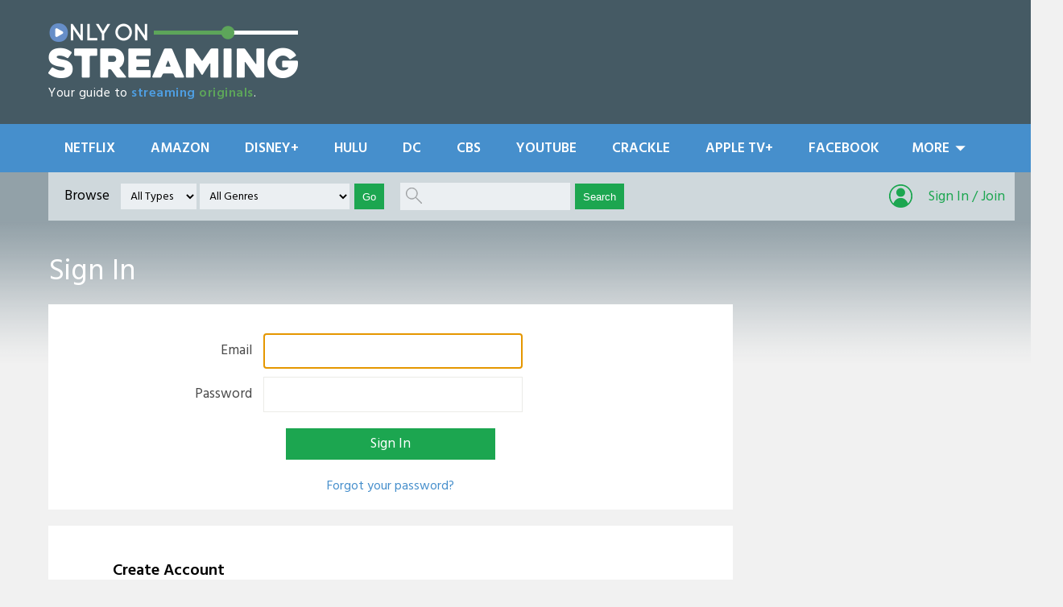

--- FILE ---
content_type: text/html; charset=UTF-8
request_url: https://www.onlyonstreaming.com/signin?location=%2Fapple-tv-plus%2Fcoming-soon
body_size: 4817
content:

<!DOCTYPE html>
<html lang="en">
<head>
<meta http-equiv="content-type" content="text/html; charset=utf-8">
<title>Sign In - Only on Streaming</title>
<meta name="title" content="Sign In - Only on Streaming">
<meta name="description" content="Log into your account to view your notifications, favorites, saved lists, and more.">
<link rel="canonical" href="https://www.onlyonstreaming.com/signin">
<meta name="keywords" content="Only on Streaming sign in, Only on Streaming login, Only on Streaming log in, access your Only on Streaming account, join Only on Streaming">
<meta name="robots" content="index, follow">

<!-- Open Graph -->
<meta property="og:type" content="website">
<meta property="og:title" content="Sign In - Only on Streaming">
<meta property="og:description" content="Log into your account to view your notifications, favorites, saved lists, and more.">
<meta property="og:url" content="https://www.onlyonstreaming.com/signin">
<meta property="og:site_name" content="Only on Streaming">
<meta property="og:image" content="https://www.onlyonstreaming.com/open-graph.png">
<meta property="og:image:secure_url" content="https://www.onlyonstreaming.com/open-graph.png">
<meta name="twitter:card" content="summary">
<meta name="twitter:title" content="Sign In - Only on Streaming">
<meta name="twitter:description" content="Log into your account to view your notifications, favorites, saved lists, and more.">
<meta name="twitter:url" content="https://www.onlyonstreaming.com/signin">
<meta name="twitter:image" content="https://www.onlyonstreaming.com/open-graph.png">

<script data-ad-client="ca-pub-6034885952086162" async src="https://pagead2.googlesyndication.com/pagead/js/adsbygoogle.js"></script>

<!-- CSS -->
<link href="https://fonts.googleapis.com/css?family=Hind:400,600" rel="stylesheet"> 
<link rel="stylesheet" type="text/css" href="/includes/css/main.css">

<!-- Global site tag (gtag.js) - Google Analytics -->
<script async src="https://www.googletagmanager.com/gtag/js?id=UA-139736305-1"></script>
<script>
window.dataLayer = window.dataLayer || [];
function gtag(){dataLayer.push(arguments);}
gtag('js', new Date());
gtag('config', 'UA-139736305-1');
</script>
<script src="https://ajax.googleapis.com/ajax/libs/jquery/3.4.1/jquery.min.js"></script>

<!-- Google Ad Manager -->
<script async src="https://securepubads.g.doubleclick.net/tag/js/gpt.js"></script>
<script>
window.googletag = window.googletag || {cmd: []};
googletag.cmd.push(function() {
googletag.defineSlot('/21871361558/ros_728x90', [728, 90], 'div-gpt-ad-1573086834463-0').addService(googletag.pubads());
googletag.defineSlot('/21871361558/ros_300x250_middle', [300, 250], 'div-gpt-ad-1573086925873-0').addService(googletag.pubads());
googletag.defineSlot('/21871361558/ros_160x600', [300, 600], 'div-gpt-ad-1573086975260-0').addService(googletag.pubads());
googletag.defineSlot('/21871361558/ros_728x90_bottom', [728, 90], 'div-gpt-ad-1573087047044-0').addService(googletag.pubads());
googletag.pubads().enableSingleRequest();
googletag.enableServices();
});
</script>
<!-- Favicons -->
<link rel="shortcut icon" href="https://www.onlyonstreaming.com/favicon.ico">
<link rel="apple-touch-icon-precomposed" sizes="57x57" href="https://www.onlyonstreaming.com/apple-touch-icon-57x57.png">
<link rel="apple-touch-icon-precomposed" sizes="114x114" href="https://www.onlyonstreaming.com/apple-touch-icon-114x114.png">
<link rel="apple-touch-icon-precomposed" sizes="72x72" href="https://www.onlyonstreaming.com/apple-touch-icon-72x72.png">
<link rel="apple-touch-icon-precomposed" sizes="144x144" href="https://www.onlyonstreaming.com/apple-touch-icon-144x144.png">
<link rel="apple-touch-icon-precomposed" sizes="60x60" href="https://www.onlyonstreaming.com/apple-touch-icon-60x60.png">
<link rel="apple-touch-icon-precomposed" sizes="120x120" href="https://www.onlyonstreaming.com/apple-touch-icon-120x120.png">
<link rel="apple-touch-icon-precomposed" sizes="76x76" href="https://www.onlyonstreaming.com/apple-touch-icon-76x76.png">
<link rel="apple-touch-icon-precomposed" sizes="152x152" href="https://www.onlyonstreaming.com/apple-touch-icon-152x152.png">
<link rel="icon" type="image/png" href="https://www.onlyonstreaming.com/favicon-196x196.png" sizes="196x196">
<link rel="icon" type="image/png" href="https://www.onlyonstreaming.com/favicon-96x96.png" sizes="96x96">
<link rel="icon" type="image/png" href="https://www.onlyonstreaming.com/favicon-32x32.png" sizes="32x32">
<link rel="icon" type="image/png" href="https://www.onlyonstreaming.com/favicon-16x16.png" sizes="16x16">
<link rel="icon" type="image/png" href="https://www.onlyonstreaming.com/favicon-128.png" sizes="128x128">
<meta name="application-name" content="Only on Streaming">
<meta name="msapplication-TileColor" content="#FFFFFF">
<meta name="msapplication-TileImage" content="https://www.onlyonstreaming.com/mstile-144x144.png">
<meta name="msapplication-square70x70logo" content="https://www.onlyonstreaming.com/mstile-70x70.png">
<meta name="msapplication-square150x150logo" content="https://www.onlyonstreaming.com/mstile-150x150.png">
<meta name="msapplication-wide310x150logo" content="https://www.onlyonstreaming.com/mstile-310x150.png">
<meta name="msapplication-square310x310logo" content="https://www.onlyonstreaming.com/mstile-310x310.png">

<!-- Scripts -->
<script src="https://ajax.googleapis.com/ajax/libs/jquery/3.4.1/jquery.min.js"></script> 
<script src="https://ajax.googleapis.com/ajax/libs/jqueryui/1.12.1/jquery-ui.min.js"></script> 
<script type="text/javascript">
function filter_search() {
var search_type = $('#search_type option:selected').val();
var search_genre = $('#search_genre option:selected').val();
window.location.assign("/"+search_type+search_genre); }

function search() {
var search_text = $('#auto').val();
if (search_text != "") { window.location.assign("/search/"+search_text); }}

$(document).ready(function() {
$("#auto").autocomplete( {
source: '/includes/search_bar.php',
minLength: 3,

focus: function (event, ui) {
$(event.target).val(ui.item.label);
return false; },

select: function (event, ui) {
$(event.target).val(ui.item.label);
window.location = '/titles/' + ui.item.value;
return false; }

}).keydown(function(e) {
if (e.keyCode === 13) { $("#cse-search-box").trigger('submit'); }
});
});

function clearText(a) { 
if (a.defaultValue == a.value) { a.value="" }
else { if (a.value == "") { a.value = a.defaultValue }}};
</script>

<style>
.misc_title { padding-top: 20px; padding-bottom: 20px; font-size: 28pt; font-weight: 400; color: #ffffff; line-height: 30pt; }
.grecaptcha-badge { display: none; }
#button_green { display: block; padding-left: 40px; padding-right: 40px; background-color: #1ca650; font-family: 'Hind', sans-serif; font-size: 13pt; font-weight: 400; color: #ffffff; text-align: center; text-decoration: none; border: 0px; cursor: pointer; }
#button_green:hover { color: #88f4b1; }
</style>
</head>
<body>

<form action="" enctype="multipart/form-data" method="post" id="theForm">
<script src="https://www.google.com/recaptcha/api.js" async defer></script>
<script>
function submitForm(token) { document.getElementById("theForm").submit(); }
</script>

<!-- Logo & Nav -->
<img style="display:none" src="/images/main/bkgrd_fade.png">
<table width="100%" height="154" cellspacing="0" cellpadding="0">
<tr>
<td class="header">
<table cellspacing="0" cellpadding="0" align="center"><tr><td class="page_size">
<table width="1200" cellspacing="0" cellpadding="0" align="center">
<tr>
<td width="400">
<table cellspacing="0" cellpadding="0"><tr><td><a href="/"><img src="/images/main/logo.png" width="310" height="76" border="0" alt="Only on Streaming" title="Only on Streaming"></a></td></tr><tr>
<td class="logo_tag">Your guide to <span style="color: #4e9ee1; font-weight: 600">streaming</span> <span style="color: #5da55a; font-weight: 600">originals</span>.</td></tr></table>
</td>
<td width="800" align="right"><iframe src="//rcm-na.amazon-adsystem.com/e/cm?o=1&p=48&l=ur1&category=musicandentertainmentrot&f=ifr&linkID=a5834642c2f16c6cfca4c4b25446cc0b&t=oos001-20&tracking_id=oos001-20" width="728" height="90" scrolling="no" border="0" marginwidth="0" style="border:none;" frameborder="0"></iframe></td>
</tr>
</table>
</td></tr></table>
</td></tr></table>

<table width="100%" cellspacing="0" cellpadding="0">
<tr>
<td class="nav">
<table cellspacing="0" cellpadding="0" align="center"><tr><td class="page_size">
<table width="1200" height="60" cellspacing="0" cellpadding="0" align="center">
<tr>
<td>
<table cellspacing="0" cellpadding="0">
<tr>
<td>
<ul class="nav_list">
<li><a href="/netflix">Netflix</a></li>
<li><a href="/amazon-prime-video">Amazon</a></li>
<li><a href="/disney-plus">Disney+</a></li>
<li><a href="/hulu">Hulu</a></li>
<li><a href="/dc-universe">DC</a></li>
<li><a href="/cbs-all-access">CBS</a></li>
<li><a href="/youtube-premium">YouTube</a></li>
<li><a href="/crackle">Crackle</a></li>
<li><a href="/apple-tv-plus">Apple TV+</a></li>
<li><a href="/facebook-watch">Facebook</a></li>
</ul>
</td>
<td>
<table cellspacing="0" cellpadding="0">
<tr>
<td>
<span id="nav_drop">
<ul>
<li><a href="javascript:void()"><table cellspacing="0" cellpadding="0"><tr><td>More</td><td><img src="/images/main/icon_drop_down.png" width="26" height="12" border="0"></td></tr></table></a>
<ul>
<li><a href="/curiosity-stream">Curiosity</a></li>
<li><a href="/vudu">Vudu</a></li>
<li><a href="/britbox">Britbox</a></li>
</ul>
</li>
</ul>
</span>
</td>
</tr>
</table>
</td>
</tr>
</table>
</td>
</tr>
</table>
</td></tr></table>
</td></tr></table>

<table width="100%" cellspacing="0" cellpadding="0"><tr><td style="background-color: #92a1a8">
<table cellspacing="0" cellpadding="0" align="center"><tr><td class="page_size">
<table width="1200" height="60" cellspacing="0" cellpadding="0" align="center">
<tr>
<td class="nav_2">
<table width="100%" cellspacing="0" cellpadding="0">
<tr>
<td width="70%">
<table cellspacing="0" cellpadding="0">
<tr>
<td class="browse_link" style="padding-left: 20px"><a href="/titles/browse/listing">Browse</a></td>
<td style="padding-left: 14px">
<select id="search_type" name="search_type" class="browse_drop">
<option value="all-titles">All Types</option>
<option value="tv-shows">TV Shows</option>
<option value="movies">Movies</option>
<option value="specials">Specials</option>
</select>
</td>
<td style="padding-left: 4px">
<select id="search_genre" name="search_genre" class="browse_drop">
<option value="">All Genres</option>
<option value="/action">Action</option>
<option value="/adventure">Adventure</option>
<option value="/nature">Animals & Nature</option>
<option value="/animation">Animation</option>
<option value="/childrens">Childrens</option>
<option value="/comedy">Comedy</option>
<option value="/comic-book">Comic-Book / Superhero</option>
<option value="/concert">Concert</option>
<option value="/crime">Crime</option>
<option value="/documentary">Documentary</option>
<option value="/drama">Drama</option>
<option value="/family">Family</option>
<option value="/fantasy">Fantasy</option>
<option value="/food">Food / Cooking</option>
<option value="/game-show">Game Show</option>
<option value="/historical">Historical</option>
<option value="/home-garden">Home & Garden</option>
<option value="/horror">Horror</option>
<option value="/international">International</option>
<option value="/military">Military & War</option>
<option value="/musical">Musical</option>
<option value="/mystery">Mystery</option>
<option value="/news">News</option>
<option value="/philosophical">Philosophical</option>
<option value="/political">Political</option>
<option value="/reality">Reality</option>
<option value="/romance">Romance</option>
<option value="/science-fiction">Science Fiction</option>
<option value="/short-film">Short Film</option>
<option value="/sports">Sports</option>
<option value="/stand-up">Stand-Up Comedy</option>
<option value="/talk-show">Talk Show / Aftershow</option>
<option value="/thriller">Thriller</option>
<option value="/travel">Travel</option>
<option value="/urban">Urban</option>
<option value="/variety">Variety Show</option>
<option value="/western">Western</option>
</select>
</td>
<td style="padding-left: 6px"><input onclick="filter_search()" type="button" value="Go" class="browse_button"></td>
<td style="padding-left: 20px">
<input type="text" id="auto" name="auto" onFocus="clearText(this)" onBlur="clearText(this)" class="search">
</td>
<td style="padding-left: 6px"><input onclick="search()" type="button" value="Search" class="browse_button"></td>
</tr>
</table>
</td>
<td width="30%" align="right">
<table cellspacing="0" cellpadding="0">
<tr>
<td class="sign_in_img"><a href="/signin"><img src="/images/main/icon_profile_s.png" width="29" height="29" border="0"></a></td>
<td class="sign_in"><a href="/signin?location=%2Fsignin%3Flocation%3D%252Fapple-tv-plus%252Fcoming-soon">Sign In / Join</a></td></tr>
</table>
</td>
</tr>
</table>

</td>
</tr>
</table>
</td></tr></table>
</td></tr></table>
<table width="100%" cellspacing="0" cellpadding="0" align="center"><tr><td class="page_size_bkgrd">
<table width="1200" cellspacing="0" cellpadding="0" align="center">
<tr>
<td style="padding-top: 24px">

<!-- Content -->
<table width="100%" cellspacing="0" cellpadding="0">
<tr>
<td><h1 class="misc_title">Sign In</h1></td>
</tr>
</table>

<table cellspacing="0" cellpadding="0">
<tr>
<td width="850" style="padding-right: 50px" valign="top">

<table width="100%" cellspacing="0" cellpadding="0">
<tr>
<td class="text_content" style="padding: 16px">

<!-- Login -->
<table cellspacing="0" cellpadding="0" align="center">
<tr>
<td colspan="2"></td>
</tr>
<tr>
<td height="20" colspan="2"></td></tr>
<tr>
<td class="form_1">Email</td>
<td class="form_2" style="padding-right: 80px"><input type="text" name="email" id="email" size="60" style="width: 300px" autofocus></td>
</tr>
<tr>
<td class="form_1">Password</td>
<td class="form_2" style="padding-right: 80px"><input type="password" name="password" id="password" size="20" style="width: 300px"></td>
</tr>
<tr><td height="10"></td></tr>
<tr>
<td colspan="2" align="center">
<button class="g-recaptcha" id="button_green" style="width: 260px; padding-top: 6px; padding-bottom: 6px" data-sitekey="6LdwgJwUAAAAAKmpXgvdGaqeaMhpASAO0CugMhUq" data-callback="submitForm" data-badge="inline" type="submit" value="Submit">Sign In</button>
</td>
</tr>
<tr>
<td colspan="2" class="text_med" align="center" style="padding-top: 20px"><a href="/forgot-password">Forgot your password?</a></td>
</tr>
</table>

</td>
</tr>
<tr><td height="20"></td></tr>
</table>

<table width="100%" cellspacing="0" cellpadding="0">
<tr>
<td style="background-color: #ffffff; padding-top: 40px; padding-left: 80px; padding-right: 80px; padding-bottom: 40px">
<table cellspacing="0" cellpadding="0">
<tr>
<td class="title">Create Account</td>
</tr>
<tr>
<td class="text" style="padding-top: 20px">
Create a new account today! It's FREE to join and fun to interact with others. Account features include:<br>
<ul>
<li>Email notifications when movies and TV shows are released</li>
<li>Save titles to watch list</li>
<li>Share your favorite titles</li>
<li>Discussion with other users</li>
</ul>
... and more!
</td>
</tr>
<tr>
<td style="padding-top: 30px" align="center"><div class="button_green"><a href="/register" style="width: 240px; padding-top: 6px; padding-bottom: 6px">New Account</a></div></td>
</tr>
</table>
</td>
</tr>
</table>

</td>
<td width="300" valign="top" align="right"><iframe src="//rcm-na.amazon-adsystem.com/e/cm?o=1&p=14&l=ur1&category=musicandentertainmentrot&f=ifr&linkID=4da6e6d3caef4840521a6323372a0426&t=oos001-20&tracking_id=oos001-20" width="160" height="600" scrolling="no" border="0" marginwidth="0" style="border:none;" frameborder="0"></iframe></td>
</tr>
</table>

</td></tr></table>

</td>
</tr>
</table>

</form>

<!-- Streaming Bill Calculator -->
<table width="100%" cellspacing="0" cellpadding="0">
<tr><td height="80"></td></tr>
<tr>
<td class="page_size" style="padding-top: 28px; padding-bottom: 28px; background-color: #d4dadf">
<table width="1200" cellspacing="0" cellpadding="0" align="center">
<tr>
<td width="380"><a href="/streaming-bill-calculator"><img src="/images/main/callout_calculator.png" width="330" height="227" border="0" alt="Streaming Bill Calculator" title="Streaming Bill Calculator"></a></td>
<td>
<table width="100%" cellspacing="0" cellpadding="0">
<tr>
<td style="font-size: 26pt"><a href="/streaming-bill-calculator">Streaming Bill Calculator</a></td>
</tr>
<tr>
<td style="padding-top: 10px">Subscribing to multiple streaming video platforms can take a bite out of your wallet fast. Our Streaming Bill Calculator will help you manage your savings and figure out what you shell out each month.</td>
</tr>
<tr>
<td style="padding-top: 24px"><div class="button_blue"><a href="/streaming-bill-calculator" style="width: 230px; padding-top: 6px; padding-bottom: 6px">Beep, Beep, Bloop, Bloop</a></div></td>
</tr>
</table>
</td>
</tr>
</table>
</td>
</tr>
</table><table width="100%" cellspacing="0" cellpadding="0">
<tr>
<td>
<table cellspacing="0" cellpadding="0" align="center">
<tr>
<td style="padding-top: 60px; padding-bottom: 60px"><iframe src="//rcm-na.amazon-adsystem.com/e/cm?o=1&p=48&l=ur1&category=musicandentertainmentrot&f=ifr&linkID=a5834642c2f16c6cfca4c4b25446cc0b&t=oos001-20&tracking_id=oos001-20" width="728" height="90" scrolling="no" border="0" marginwidth="0" style="border:none;" frameborder="0"></iframe></td>
</tr>
</table>
</td>
</tr>
<tr>
<td class="footer">
<table cellspacing="0" cellpadding="0" align="center"><tr><td class="page_size">
<table width="1200" cellspacing="0" cellpadding="0">
<tr>
<td width="18%" valign="top"><img src="/images/main/logo_footer.png" width="150" height="33" alt="Only on Streaming" title="Only on Streaming"></td>
<td width="82%" class="footer_nav" style="padding-top: 10px" valign="top"><a href="/whatisonlyonstreaming">What is Only on Streaming?</a>&nbsp;&nbsp;&nbsp;&nbsp;|&nbsp;&nbsp;&nbsp;&nbsp;<a href="/about">About Us</a>&nbsp;&nbsp;&nbsp;&nbsp;|&nbsp;&nbsp;&nbsp;&nbsp;<a href="/contact">Contact Us</a>&nbsp;&nbsp;&nbsp;&nbsp;|&nbsp;&nbsp;&nbsp;&nbsp;<a href="/contact/advertising?media-kit=yes">Media Kit</a>&nbsp;&nbsp;&nbsp;&nbsp;|&nbsp;&nbsp;&nbsp;&nbsp;<a href="/privacy">Privacy Policy & Terms</a><br>
<br>&copy; 2026 Only on Streaming. All Rights Reserved.</td>
</tr>
</table>
</td></tr></table>
</td></tr></table>
</body>
</html>



--- FILE ---
content_type: text/html; charset=utf-8
request_url: https://www.google.com/recaptcha/api2/anchor?ar=1&k=6LdwgJwUAAAAAKmpXgvdGaqeaMhpASAO0CugMhUq&co=aHR0cHM6Ly93d3cub25seW9uc3RyZWFtaW5nLmNvbTo0NDM.&hl=en&v=N67nZn4AqZkNcbeMu4prBgzg&size=invisible&badge=inline&anchor-ms=20000&execute-ms=30000&cb=s6tj2pk68z3w
body_size: 49349
content:
<!DOCTYPE HTML><html dir="ltr" lang="en"><head><meta http-equiv="Content-Type" content="text/html; charset=UTF-8">
<meta http-equiv="X-UA-Compatible" content="IE=edge">
<title>reCAPTCHA</title>
<style type="text/css">
/* cyrillic-ext */
@font-face {
  font-family: 'Roboto';
  font-style: normal;
  font-weight: 400;
  font-stretch: 100%;
  src: url(//fonts.gstatic.com/s/roboto/v48/KFO7CnqEu92Fr1ME7kSn66aGLdTylUAMa3GUBHMdazTgWw.woff2) format('woff2');
  unicode-range: U+0460-052F, U+1C80-1C8A, U+20B4, U+2DE0-2DFF, U+A640-A69F, U+FE2E-FE2F;
}
/* cyrillic */
@font-face {
  font-family: 'Roboto';
  font-style: normal;
  font-weight: 400;
  font-stretch: 100%;
  src: url(//fonts.gstatic.com/s/roboto/v48/KFO7CnqEu92Fr1ME7kSn66aGLdTylUAMa3iUBHMdazTgWw.woff2) format('woff2');
  unicode-range: U+0301, U+0400-045F, U+0490-0491, U+04B0-04B1, U+2116;
}
/* greek-ext */
@font-face {
  font-family: 'Roboto';
  font-style: normal;
  font-weight: 400;
  font-stretch: 100%;
  src: url(//fonts.gstatic.com/s/roboto/v48/KFO7CnqEu92Fr1ME7kSn66aGLdTylUAMa3CUBHMdazTgWw.woff2) format('woff2');
  unicode-range: U+1F00-1FFF;
}
/* greek */
@font-face {
  font-family: 'Roboto';
  font-style: normal;
  font-weight: 400;
  font-stretch: 100%;
  src: url(//fonts.gstatic.com/s/roboto/v48/KFO7CnqEu92Fr1ME7kSn66aGLdTylUAMa3-UBHMdazTgWw.woff2) format('woff2');
  unicode-range: U+0370-0377, U+037A-037F, U+0384-038A, U+038C, U+038E-03A1, U+03A3-03FF;
}
/* math */
@font-face {
  font-family: 'Roboto';
  font-style: normal;
  font-weight: 400;
  font-stretch: 100%;
  src: url(//fonts.gstatic.com/s/roboto/v48/KFO7CnqEu92Fr1ME7kSn66aGLdTylUAMawCUBHMdazTgWw.woff2) format('woff2');
  unicode-range: U+0302-0303, U+0305, U+0307-0308, U+0310, U+0312, U+0315, U+031A, U+0326-0327, U+032C, U+032F-0330, U+0332-0333, U+0338, U+033A, U+0346, U+034D, U+0391-03A1, U+03A3-03A9, U+03B1-03C9, U+03D1, U+03D5-03D6, U+03F0-03F1, U+03F4-03F5, U+2016-2017, U+2034-2038, U+203C, U+2040, U+2043, U+2047, U+2050, U+2057, U+205F, U+2070-2071, U+2074-208E, U+2090-209C, U+20D0-20DC, U+20E1, U+20E5-20EF, U+2100-2112, U+2114-2115, U+2117-2121, U+2123-214F, U+2190, U+2192, U+2194-21AE, U+21B0-21E5, U+21F1-21F2, U+21F4-2211, U+2213-2214, U+2216-22FF, U+2308-230B, U+2310, U+2319, U+231C-2321, U+2336-237A, U+237C, U+2395, U+239B-23B7, U+23D0, U+23DC-23E1, U+2474-2475, U+25AF, U+25B3, U+25B7, U+25BD, U+25C1, U+25CA, U+25CC, U+25FB, U+266D-266F, U+27C0-27FF, U+2900-2AFF, U+2B0E-2B11, U+2B30-2B4C, U+2BFE, U+3030, U+FF5B, U+FF5D, U+1D400-1D7FF, U+1EE00-1EEFF;
}
/* symbols */
@font-face {
  font-family: 'Roboto';
  font-style: normal;
  font-weight: 400;
  font-stretch: 100%;
  src: url(//fonts.gstatic.com/s/roboto/v48/KFO7CnqEu92Fr1ME7kSn66aGLdTylUAMaxKUBHMdazTgWw.woff2) format('woff2');
  unicode-range: U+0001-000C, U+000E-001F, U+007F-009F, U+20DD-20E0, U+20E2-20E4, U+2150-218F, U+2190, U+2192, U+2194-2199, U+21AF, U+21E6-21F0, U+21F3, U+2218-2219, U+2299, U+22C4-22C6, U+2300-243F, U+2440-244A, U+2460-24FF, U+25A0-27BF, U+2800-28FF, U+2921-2922, U+2981, U+29BF, U+29EB, U+2B00-2BFF, U+4DC0-4DFF, U+FFF9-FFFB, U+10140-1018E, U+10190-1019C, U+101A0, U+101D0-101FD, U+102E0-102FB, U+10E60-10E7E, U+1D2C0-1D2D3, U+1D2E0-1D37F, U+1F000-1F0FF, U+1F100-1F1AD, U+1F1E6-1F1FF, U+1F30D-1F30F, U+1F315, U+1F31C, U+1F31E, U+1F320-1F32C, U+1F336, U+1F378, U+1F37D, U+1F382, U+1F393-1F39F, U+1F3A7-1F3A8, U+1F3AC-1F3AF, U+1F3C2, U+1F3C4-1F3C6, U+1F3CA-1F3CE, U+1F3D4-1F3E0, U+1F3ED, U+1F3F1-1F3F3, U+1F3F5-1F3F7, U+1F408, U+1F415, U+1F41F, U+1F426, U+1F43F, U+1F441-1F442, U+1F444, U+1F446-1F449, U+1F44C-1F44E, U+1F453, U+1F46A, U+1F47D, U+1F4A3, U+1F4B0, U+1F4B3, U+1F4B9, U+1F4BB, U+1F4BF, U+1F4C8-1F4CB, U+1F4D6, U+1F4DA, U+1F4DF, U+1F4E3-1F4E6, U+1F4EA-1F4ED, U+1F4F7, U+1F4F9-1F4FB, U+1F4FD-1F4FE, U+1F503, U+1F507-1F50B, U+1F50D, U+1F512-1F513, U+1F53E-1F54A, U+1F54F-1F5FA, U+1F610, U+1F650-1F67F, U+1F687, U+1F68D, U+1F691, U+1F694, U+1F698, U+1F6AD, U+1F6B2, U+1F6B9-1F6BA, U+1F6BC, U+1F6C6-1F6CF, U+1F6D3-1F6D7, U+1F6E0-1F6EA, U+1F6F0-1F6F3, U+1F6F7-1F6FC, U+1F700-1F7FF, U+1F800-1F80B, U+1F810-1F847, U+1F850-1F859, U+1F860-1F887, U+1F890-1F8AD, U+1F8B0-1F8BB, U+1F8C0-1F8C1, U+1F900-1F90B, U+1F93B, U+1F946, U+1F984, U+1F996, U+1F9E9, U+1FA00-1FA6F, U+1FA70-1FA7C, U+1FA80-1FA89, U+1FA8F-1FAC6, U+1FACE-1FADC, U+1FADF-1FAE9, U+1FAF0-1FAF8, U+1FB00-1FBFF;
}
/* vietnamese */
@font-face {
  font-family: 'Roboto';
  font-style: normal;
  font-weight: 400;
  font-stretch: 100%;
  src: url(//fonts.gstatic.com/s/roboto/v48/KFO7CnqEu92Fr1ME7kSn66aGLdTylUAMa3OUBHMdazTgWw.woff2) format('woff2');
  unicode-range: U+0102-0103, U+0110-0111, U+0128-0129, U+0168-0169, U+01A0-01A1, U+01AF-01B0, U+0300-0301, U+0303-0304, U+0308-0309, U+0323, U+0329, U+1EA0-1EF9, U+20AB;
}
/* latin-ext */
@font-face {
  font-family: 'Roboto';
  font-style: normal;
  font-weight: 400;
  font-stretch: 100%;
  src: url(//fonts.gstatic.com/s/roboto/v48/KFO7CnqEu92Fr1ME7kSn66aGLdTylUAMa3KUBHMdazTgWw.woff2) format('woff2');
  unicode-range: U+0100-02BA, U+02BD-02C5, U+02C7-02CC, U+02CE-02D7, U+02DD-02FF, U+0304, U+0308, U+0329, U+1D00-1DBF, U+1E00-1E9F, U+1EF2-1EFF, U+2020, U+20A0-20AB, U+20AD-20C0, U+2113, U+2C60-2C7F, U+A720-A7FF;
}
/* latin */
@font-face {
  font-family: 'Roboto';
  font-style: normal;
  font-weight: 400;
  font-stretch: 100%;
  src: url(//fonts.gstatic.com/s/roboto/v48/KFO7CnqEu92Fr1ME7kSn66aGLdTylUAMa3yUBHMdazQ.woff2) format('woff2');
  unicode-range: U+0000-00FF, U+0131, U+0152-0153, U+02BB-02BC, U+02C6, U+02DA, U+02DC, U+0304, U+0308, U+0329, U+2000-206F, U+20AC, U+2122, U+2191, U+2193, U+2212, U+2215, U+FEFF, U+FFFD;
}
/* cyrillic-ext */
@font-face {
  font-family: 'Roboto';
  font-style: normal;
  font-weight: 500;
  font-stretch: 100%;
  src: url(//fonts.gstatic.com/s/roboto/v48/KFO7CnqEu92Fr1ME7kSn66aGLdTylUAMa3GUBHMdazTgWw.woff2) format('woff2');
  unicode-range: U+0460-052F, U+1C80-1C8A, U+20B4, U+2DE0-2DFF, U+A640-A69F, U+FE2E-FE2F;
}
/* cyrillic */
@font-face {
  font-family: 'Roboto';
  font-style: normal;
  font-weight: 500;
  font-stretch: 100%;
  src: url(//fonts.gstatic.com/s/roboto/v48/KFO7CnqEu92Fr1ME7kSn66aGLdTylUAMa3iUBHMdazTgWw.woff2) format('woff2');
  unicode-range: U+0301, U+0400-045F, U+0490-0491, U+04B0-04B1, U+2116;
}
/* greek-ext */
@font-face {
  font-family: 'Roboto';
  font-style: normal;
  font-weight: 500;
  font-stretch: 100%;
  src: url(//fonts.gstatic.com/s/roboto/v48/KFO7CnqEu92Fr1ME7kSn66aGLdTylUAMa3CUBHMdazTgWw.woff2) format('woff2');
  unicode-range: U+1F00-1FFF;
}
/* greek */
@font-face {
  font-family: 'Roboto';
  font-style: normal;
  font-weight: 500;
  font-stretch: 100%;
  src: url(//fonts.gstatic.com/s/roboto/v48/KFO7CnqEu92Fr1ME7kSn66aGLdTylUAMa3-UBHMdazTgWw.woff2) format('woff2');
  unicode-range: U+0370-0377, U+037A-037F, U+0384-038A, U+038C, U+038E-03A1, U+03A3-03FF;
}
/* math */
@font-face {
  font-family: 'Roboto';
  font-style: normal;
  font-weight: 500;
  font-stretch: 100%;
  src: url(//fonts.gstatic.com/s/roboto/v48/KFO7CnqEu92Fr1ME7kSn66aGLdTylUAMawCUBHMdazTgWw.woff2) format('woff2');
  unicode-range: U+0302-0303, U+0305, U+0307-0308, U+0310, U+0312, U+0315, U+031A, U+0326-0327, U+032C, U+032F-0330, U+0332-0333, U+0338, U+033A, U+0346, U+034D, U+0391-03A1, U+03A3-03A9, U+03B1-03C9, U+03D1, U+03D5-03D6, U+03F0-03F1, U+03F4-03F5, U+2016-2017, U+2034-2038, U+203C, U+2040, U+2043, U+2047, U+2050, U+2057, U+205F, U+2070-2071, U+2074-208E, U+2090-209C, U+20D0-20DC, U+20E1, U+20E5-20EF, U+2100-2112, U+2114-2115, U+2117-2121, U+2123-214F, U+2190, U+2192, U+2194-21AE, U+21B0-21E5, U+21F1-21F2, U+21F4-2211, U+2213-2214, U+2216-22FF, U+2308-230B, U+2310, U+2319, U+231C-2321, U+2336-237A, U+237C, U+2395, U+239B-23B7, U+23D0, U+23DC-23E1, U+2474-2475, U+25AF, U+25B3, U+25B7, U+25BD, U+25C1, U+25CA, U+25CC, U+25FB, U+266D-266F, U+27C0-27FF, U+2900-2AFF, U+2B0E-2B11, U+2B30-2B4C, U+2BFE, U+3030, U+FF5B, U+FF5D, U+1D400-1D7FF, U+1EE00-1EEFF;
}
/* symbols */
@font-face {
  font-family: 'Roboto';
  font-style: normal;
  font-weight: 500;
  font-stretch: 100%;
  src: url(//fonts.gstatic.com/s/roboto/v48/KFO7CnqEu92Fr1ME7kSn66aGLdTylUAMaxKUBHMdazTgWw.woff2) format('woff2');
  unicode-range: U+0001-000C, U+000E-001F, U+007F-009F, U+20DD-20E0, U+20E2-20E4, U+2150-218F, U+2190, U+2192, U+2194-2199, U+21AF, U+21E6-21F0, U+21F3, U+2218-2219, U+2299, U+22C4-22C6, U+2300-243F, U+2440-244A, U+2460-24FF, U+25A0-27BF, U+2800-28FF, U+2921-2922, U+2981, U+29BF, U+29EB, U+2B00-2BFF, U+4DC0-4DFF, U+FFF9-FFFB, U+10140-1018E, U+10190-1019C, U+101A0, U+101D0-101FD, U+102E0-102FB, U+10E60-10E7E, U+1D2C0-1D2D3, U+1D2E0-1D37F, U+1F000-1F0FF, U+1F100-1F1AD, U+1F1E6-1F1FF, U+1F30D-1F30F, U+1F315, U+1F31C, U+1F31E, U+1F320-1F32C, U+1F336, U+1F378, U+1F37D, U+1F382, U+1F393-1F39F, U+1F3A7-1F3A8, U+1F3AC-1F3AF, U+1F3C2, U+1F3C4-1F3C6, U+1F3CA-1F3CE, U+1F3D4-1F3E0, U+1F3ED, U+1F3F1-1F3F3, U+1F3F5-1F3F7, U+1F408, U+1F415, U+1F41F, U+1F426, U+1F43F, U+1F441-1F442, U+1F444, U+1F446-1F449, U+1F44C-1F44E, U+1F453, U+1F46A, U+1F47D, U+1F4A3, U+1F4B0, U+1F4B3, U+1F4B9, U+1F4BB, U+1F4BF, U+1F4C8-1F4CB, U+1F4D6, U+1F4DA, U+1F4DF, U+1F4E3-1F4E6, U+1F4EA-1F4ED, U+1F4F7, U+1F4F9-1F4FB, U+1F4FD-1F4FE, U+1F503, U+1F507-1F50B, U+1F50D, U+1F512-1F513, U+1F53E-1F54A, U+1F54F-1F5FA, U+1F610, U+1F650-1F67F, U+1F687, U+1F68D, U+1F691, U+1F694, U+1F698, U+1F6AD, U+1F6B2, U+1F6B9-1F6BA, U+1F6BC, U+1F6C6-1F6CF, U+1F6D3-1F6D7, U+1F6E0-1F6EA, U+1F6F0-1F6F3, U+1F6F7-1F6FC, U+1F700-1F7FF, U+1F800-1F80B, U+1F810-1F847, U+1F850-1F859, U+1F860-1F887, U+1F890-1F8AD, U+1F8B0-1F8BB, U+1F8C0-1F8C1, U+1F900-1F90B, U+1F93B, U+1F946, U+1F984, U+1F996, U+1F9E9, U+1FA00-1FA6F, U+1FA70-1FA7C, U+1FA80-1FA89, U+1FA8F-1FAC6, U+1FACE-1FADC, U+1FADF-1FAE9, U+1FAF0-1FAF8, U+1FB00-1FBFF;
}
/* vietnamese */
@font-face {
  font-family: 'Roboto';
  font-style: normal;
  font-weight: 500;
  font-stretch: 100%;
  src: url(//fonts.gstatic.com/s/roboto/v48/KFO7CnqEu92Fr1ME7kSn66aGLdTylUAMa3OUBHMdazTgWw.woff2) format('woff2');
  unicode-range: U+0102-0103, U+0110-0111, U+0128-0129, U+0168-0169, U+01A0-01A1, U+01AF-01B0, U+0300-0301, U+0303-0304, U+0308-0309, U+0323, U+0329, U+1EA0-1EF9, U+20AB;
}
/* latin-ext */
@font-face {
  font-family: 'Roboto';
  font-style: normal;
  font-weight: 500;
  font-stretch: 100%;
  src: url(//fonts.gstatic.com/s/roboto/v48/KFO7CnqEu92Fr1ME7kSn66aGLdTylUAMa3KUBHMdazTgWw.woff2) format('woff2');
  unicode-range: U+0100-02BA, U+02BD-02C5, U+02C7-02CC, U+02CE-02D7, U+02DD-02FF, U+0304, U+0308, U+0329, U+1D00-1DBF, U+1E00-1E9F, U+1EF2-1EFF, U+2020, U+20A0-20AB, U+20AD-20C0, U+2113, U+2C60-2C7F, U+A720-A7FF;
}
/* latin */
@font-face {
  font-family: 'Roboto';
  font-style: normal;
  font-weight: 500;
  font-stretch: 100%;
  src: url(//fonts.gstatic.com/s/roboto/v48/KFO7CnqEu92Fr1ME7kSn66aGLdTylUAMa3yUBHMdazQ.woff2) format('woff2');
  unicode-range: U+0000-00FF, U+0131, U+0152-0153, U+02BB-02BC, U+02C6, U+02DA, U+02DC, U+0304, U+0308, U+0329, U+2000-206F, U+20AC, U+2122, U+2191, U+2193, U+2212, U+2215, U+FEFF, U+FFFD;
}
/* cyrillic-ext */
@font-face {
  font-family: 'Roboto';
  font-style: normal;
  font-weight: 900;
  font-stretch: 100%;
  src: url(//fonts.gstatic.com/s/roboto/v48/KFO7CnqEu92Fr1ME7kSn66aGLdTylUAMa3GUBHMdazTgWw.woff2) format('woff2');
  unicode-range: U+0460-052F, U+1C80-1C8A, U+20B4, U+2DE0-2DFF, U+A640-A69F, U+FE2E-FE2F;
}
/* cyrillic */
@font-face {
  font-family: 'Roboto';
  font-style: normal;
  font-weight: 900;
  font-stretch: 100%;
  src: url(//fonts.gstatic.com/s/roboto/v48/KFO7CnqEu92Fr1ME7kSn66aGLdTylUAMa3iUBHMdazTgWw.woff2) format('woff2');
  unicode-range: U+0301, U+0400-045F, U+0490-0491, U+04B0-04B1, U+2116;
}
/* greek-ext */
@font-face {
  font-family: 'Roboto';
  font-style: normal;
  font-weight: 900;
  font-stretch: 100%;
  src: url(//fonts.gstatic.com/s/roboto/v48/KFO7CnqEu92Fr1ME7kSn66aGLdTylUAMa3CUBHMdazTgWw.woff2) format('woff2');
  unicode-range: U+1F00-1FFF;
}
/* greek */
@font-face {
  font-family: 'Roboto';
  font-style: normal;
  font-weight: 900;
  font-stretch: 100%;
  src: url(//fonts.gstatic.com/s/roboto/v48/KFO7CnqEu92Fr1ME7kSn66aGLdTylUAMa3-UBHMdazTgWw.woff2) format('woff2');
  unicode-range: U+0370-0377, U+037A-037F, U+0384-038A, U+038C, U+038E-03A1, U+03A3-03FF;
}
/* math */
@font-face {
  font-family: 'Roboto';
  font-style: normal;
  font-weight: 900;
  font-stretch: 100%;
  src: url(//fonts.gstatic.com/s/roboto/v48/KFO7CnqEu92Fr1ME7kSn66aGLdTylUAMawCUBHMdazTgWw.woff2) format('woff2');
  unicode-range: U+0302-0303, U+0305, U+0307-0308, U+0310, U+0312, U+0315, U+031A, U+0326-0327, U+032C, U+032F-0330, U+0332-0333, U+0338, U+033A, U+0346, U+034D, U+0391-03A1, U+03A3-03A9, U+03B1-03C9, U+03D1, U+03D5-03D6, U+03F0-03F1, U+03F4-03F5, U+2016-2017, U+2034-2038, U+203C, U+2040, U+2043, U+2047, U+2050, U+2057, U+205F, U+2070-2071, U+2074-208E, U+2090-209C, U+20D0-20DC, U+20E1, U+20E5-20EF, U+2100-2112, U+2114-2115, U+2117-2121, U+2123-214F, U+2190, U+2192, U+2194-21AE, U+21B0-21E5, U+21F1-21F2, U+21F4-2211, U+2213-2214, U+2216-22FF, U+2308-230B, U+2310, U+2319, U+231C-2321, U+2336-237A, U+237C, U+2395, U+239B-23B7, U+23D0, U+23DC-23E1, U+2474-2475, U+25AF, U+25B3, U+25B7, U+25BD, U+25C1, U+25CA, U+25CC, U+25FB, U+266D-266F, U+27C0-27FF, U+2900-2AFF, U+2B0E-2B11, U+2B30-2B4C, U+2BFE, U+3030, U+FF5B, U+FF5D, U+1D400-1D7FF, U+1EE00-1EEFF;
}
/* symbols */
@font-face {
  font-family: 'Roboto';
  font-style: normal;
  font-weight: 900;
  font-stretch: 100%;
  src: url(//fonts.gstatic.com/s/roboto/v48/KFO7CnqEu92Fr1ME7kSn66aGLdTylUAMaxKUBHMdazTgWw.woff2) format('woff2');
  unicode-range: U+0001-000C, U+000E-001F, U+007F-009F, U+20DD-20E0, U+20E2-20E4, U+2150-218F, U+2190, U+2192, U+2194-2199, U+21AF, U+21E6-21F0, U+21F3, U+2218-2219, U+2299, U+22C4-22C6, U+2300-243F, U+2440-244A, U+2460-24FF, U+25A0-27BF, U+2800-28FF, U+2921-2922, U+2981, U+29BF, U+29EB, U+2B00-2BFF, U+4DC0-4DFF, U+FFF9-FFFB, U+10140-1018E, U+10190-1019C, U+101A0, U+101D0-101FD, U+102E0-102FB, U+10E60-10E7E, U+1D2C0-1D2D3, U+1D2E0-1D37F, U+1F000-1F0FF, U+1F100-1F1AD, U+1F1E6-1F1FF, U+1F30D-1F30F, U+1F315, U+1F31C, U+1F31E, U+1F320-1F32C, U+1F336, U+1F378, U+1F37D, U+1F382, U+1F393-1F39F, U+1F3A7-1F3A8, U+1F3AC-1F3AF, U+1F3C2, U+1F3C4-1F3C6, U+1F3CA-1F3CE, U+1F3D4-1F3E0, U+1F3ED, U+1F3F1-1F3F3, U+1F3F5-1F3F7, U+1F408, U+1F415, U+1F41F, U+1F426, U+1F43F, U+1F441-1F442, U+1F444, U+1F446-1F449, U+1F44C-1F44E, U+1F453, U+1F46A, U+1F47D, U+1F4A3, U+1F4B0, U+1F4B3, U+1F4B9, U+1F4BB, U+1F4BF, U+1F4C8-1F4CB, U+1F4D6, U+1F4DA, U+1F4DF, U+1F4E3-1F4E6, U+1F4EA-1F4ED, U+1F4F7, U+1F4F9-1F4FB, U+1F4FD-1F4FE, U+1F503, U+1F507-1F50B, U+1F50D, U+1F512-1F513, U+1F53E-1F54A, U+1F54F-1F5FA, U+1F610, U+1F650-1F67F, U+1F687, U+1F68D, U+1F691, U+1F694, U+1F698, U+1F6AD, U+1F6B2, U+1F6B9-1F6BA, U+1F6BC, U+1F6C6-1F6CF, U+1F6D3-1F6D7, U+1F6E0-1F6EA, U+1F6F0-1F6F3, U+1F6F7-1F6FC, U+1F700-1F7FF, U+1F800-1F80B, U+1F810-1F847, U+1F850-1F859, U+1F860-1F887, U+1F890-1F8AD, U+1F8B0-1F8BB, U+1F8C0-1F8C1, U+1F900-1F90B, U+1F93B, U+1F946, U+1F984, U+1F996, U+1F9E9, U+1FA00-1FA6F, U+1FA70-1FA7C, U+1FA80-1FA89, U+1FA8F-1FAC6, U+1FACE-1FADC, U+1FADF-1FAE9, U+1FAF0-1FAF8, U+1FB00-1FBFF;
}
/* vietnamese */
@font-face {
  font-family: 'Roboto';
  font-style: normal;
  font-weight: 900;
  font-stretch: 100%;
  src: url(//fonts.gstatic.com/s/roboto/v48/KFO7CnqEu92Fr1ME7kSn66aGLdTylUAMa3OUBHMdazTgWw.woff2) format('woff2');
  unicode-range: U+0102-0103, U+0110-0111, U+0128-0129, U+0168-0169, U+01A0-01A1, U+01AF-01B0, U+0300-0301, U+0303-0304, U+0308-0309, U+0323, U+0329, U+1EA0-1EF9, U+20AB;
}
/* latin-ext */
@font-face {
  font-family: 'Roboto';
  font-style: normal;
  font-weight: 900;
  font-stretch: 100%;
  src: url(//fonts.gstatic.com/s/roboto/v48/KFO7CnqEu92Fr1ME7kSn66aGLdTylUAMa3KUBHMdazTgWw.woff2) format('woff2');
  unicode-range: U+0100-02BA, U+02BD-02C5, U+02C7-02CC, U+02CE-02D7, U+02DD-02FF, U+0304, U+0308, U+0329, U+1D00-1DBF, U+1E00-1E9F, U+1EF2-1EFF, U+2020, U+20A0-20AB, U+20AD-20C0, U+2113, U+2C60-2C7F, U+A720-A7FF;
}
/* latin */
@font-face {
  font-family: 'Roboto';
  font-style: normal;
  font-weight: 900;
  font-stretch: 100%;
  src: url(//fonts.gstatic.com/s/roboto/v48/KFO7CnqEu92Fr1ME7kSn66aGLdTylUAMa3yUBHMdazQ.woff2) format('woff2');
  unicode-range: U+0000-00FF, U+0131, U+0152-0153, U+02BB-02BC, U+02C6, U+02DA, U+02DC, U+0304, U+0308, U+0329, U+2000-206F, U+20AC, U+2122, U+2191, U+2193, U+2212, U+2215, U+FEFF, U+FFFD;
}

</style>
<link rel="stylesheet" type="text/css" href="https://www.gstatic.com/recaptcha/releases/N67nZn4AqZkNcbeMu4prBgzg/styles__ltr.css">
<script nonce="Txaon3mKWmpy9upqFg3Ulg" type="text/javascript">window['__recaptcha_api'] = 'https://www.google.com/recaptcha/api2/';</script>
<script type="text/javascript" src="https://www.gstatic.com/recaptcha/releases/N67nZn4AqZkNcbeMu4prBgzg/recaptcha__en.js" nonce="Txaon3mKWmpy9upqFg3Ulg">
      
    </script></head>
<body><div id="rc-anchor-alert" class="rc-anchor-alert"></div>
<input type="hidden" id="recaptcha-token" value="[base64]">
<script type="text/javascript" nonce="Txaon3mKWmpy9upqFg3Ulg">
      recaptcha.anchor.Main.init("[\x22ainput\x22,[\x22bgdata\x22,\x22\x22,\[base64]/[base64]/[base64]/bmV3IHJbeF0oY1swXSk6RT09Mj9uZXcgclt4XShjWzBdLGNbMV0pOkU9PTM/bmV3IHJbeF0oY1swXSxjWzFdLGNbMl0pOkU9PTQ/[base64]/[base64]/[base64]/[base64]/[base64]/[base64]/[base64]/[base64]\x22,\[base64]\\u003d\x22,\x22IEnCpcO1ZwzDuTxPworCnsKBw6oqw6bDicKmUsOnYHzDnXXCnMOHw5/[base64]/[base64]/CqWQyaz18DxfDn8O6w6jDh8K5w4BKbMOMRXF9wp7DphFww6DDv8K7GSbDkMKqwoIhGkPCpStvw6gmwqTCiEo+bsO3fkxPw6QcBMKJwoUYwo19W8OAf8OUw75nAzbDpEPCucKzE8KYGMKBCMKFw5vChsKCwoAww5LDmV4Hw4LDpgvCuVNnw7EfJMK/Hi/[base64]/wp3Dt8KywrfCrxo6wpvDpMOYAh4VwrPCsDhcYk8ow7PCuXc4L0DCliDCtkPCosOGwoLDo1LDhSbDuMKLInp+wpvDvcK9wqPDpsOfMsKPwqEPQgzDmD8Cw5/[base64]/ClVDCmsOMHcKhw414wpzDkMObI8OYWTgiI8KPcyhvfcOIMMK6WcOyEcKYw4PDsk/DrsKxw6zCsBrDkHR3XAXCpBNPw49kw6ATwpLCjw/[base64]/[base64]/[base64]/[base64]/[base64]/DkFtC8Kbw57CvMK3LMKOBSN7GULCgSQYXhjCgcK+w5LCh2jDtE/[base64]/[base64]/[base64]/DixrCusKuw7PDk8OEA2HDjcOiF8KAwqAKQMOhIMOGT8KVBW5WwpEXdMKsI0jDrjXDmFvCq8K1ORPChwPCrcO6wpXCmnXDmMOXw6oyHX42wqNkw6oCw4rCscKdTsKfBsODPDXCncKrU8OVd08RwqnDmMK8w7jCvcK/w63CmMKtwoNOw5zCs8KUXsKxPMOgwocRwo8Rwo97U0HDgsOiUcOCw6wNw5tUwpcQKwtmwo1fw6l7VMKOHGQdwpTDrcOVwq/DtMKZdirDmAfDkjvDpUPCtcKmAsO+FlLCiMO6WsKQw4MiHDzDo1PDpwDCsF02wobCiR8MwpvCqcKwwq95woJRD1rDiMK2wrQ9AFBddsK6wpfDv8KfYsOhAMK0wrgUN8OIwonDlMKyCzxVw6/CsgVjUhBYw4vCssOLHsODXw7CrHdZwpl0FGbCicORw5tBVS5jOcK1wqctdcOWJ8KawoM1w5FXY2TCpXZWw5/CmMKzEzoEwqI3wrISd8K+w6LCpFrDrcOfUcOIwq/[base64]/IB/DsWjDhsOQwqPDj2h2HsKBw7fDujhID0jDhDYbw5BtIsOJw4t0ZmDDhcKdchMVw4B0YcO+w5fDhcOKPMKwT8Oww4DDv8KuFzRKwq8ae8KxccOAwobDvlrCk8K/w7zCmAcIccOoKjjCnhoyw5drdVd5wq3Cpkpvw5rCk8OQwpM5csKWwoHDp8OlEMOPwpjCisOSw63Cj2/CrSZEXW/[base64]/CoErCt005w6fDtQnClU7Dnhcfwp7Dq8Onw5oEdxPDhE3CqcOiw6hgw6bDmcK7w5PCnx3CocKXwojCs8ONwq8lUx/DtnfDrlpbIx3Dmh8Xw48awpbDmVLDjRnClsKawp7DugBwwpTCucKQwqQ/XsOAwqB2M2jDvG49Z8KxwqwLw6PChsOmwrnDqMOGNyrDmcKTwr/CtVHDhMKZNsKjw6zClMKCwrrCpU9GM8KyRS9/wr9zw61Gw5ctwqlYwqrChh0FE8Oew7FCw7J7dlk3wpPCuwzDs8KQw63CsnrDtMKuwrjDj8OyEC9rYxFqKUsYA8OKw73DgsKvw5BtLx4gSMKIwoQKUlbDvHlpYmDDkH5XLXgUwp/DrcKCHywyw4Jqw5g5wprDsUTCqcONSXzCgcOKw6ZvwpU1wod+w4TCtDQYNsKNY8KowoF2w60HLsOdVwoqIEXCjX7DtsKIw6TDrn1hwo3ChX3Dl8OHVU/DlMKnLMOXw5NEXmvClyUEZkTCr8KFYcOUw50hwqt/cDFyw5PDoMK/DMK9w5lBwoPDs8OnS8OacQoUwoAaNsKHwqDCjzrCvMOCTMKVc0TDqSRSNsO6w4Azw73Ch8OsE3h6c2ZLwrJXwqQMLsOuw4onwo7Cl2NzwqTDjVd0wqzDnRRCSMK+w6HDu8K1wrzDihpQWFHCn8KeeAx7RMKHIj/DjF3ChMOHZVLCoQg6Px7Dk2fCjsOHwpzDucODIkLCgzpTwqzDhyMEwo7CpsKkw6hFwojDogl4WRbDosOew4RqHMOjwoHDmHDDgcO0Q1LCiWZwwq/ChsKqwqQBwrYnP8ObIX1MTMKuwoQPQsOpTMOiwrjCi8Ofw7bDmjNYIcKpQcKAXhXCj0dPwpsnwrAeZsOfw6TCgTvCiWNta8KyRcK/woEKKnIDLHY3T8K4wpvCijvDusKiworCpARYPTEbQAlxw5k+w5nDn112wojDgTjCslTCo8OlBsOgCMKiw7hAJwTDq8K3JXTDusOQwoHDsE/DrUM4wpDCoiUiwq7DpTzDusOgw5Biw4/Dk8KDw4Nmwr9Tw7hdw41qGcKKFsKFPE/DkcOlEWIQIsKTw6YqwrXDq2rCsAEqwr/Cr8Orwp1CA8K9CmTDssOoLsOfeDPCtnTDu8KXFQ5rGyTDscO3WkPCvsOpwr/DgCLChQDDqMKzwphrJhE3EsOJU29fw78Iw4d1WcOJw50fCWDDjMONw4nDpMKSf8OCwpRPWk/ClF/[base64]/[base64]/dsOBw4EAw5/DlMKLGmXCk8KlbsO7fD9RE8OVGWvDqToTw63DvwzDonLCng/DsRTDlnQ8wo3DozzDlMOUJxdBMcKZwrJEw6Fzw6fDnkQZw7FXcsK5dRTCn8KoGcOLdXLCrx7DhQU7Fy0VU8OpHMO/[base64]/DgTUkAcOcw6TCgzIXw5Z8w44xbMOgwoLCsX9SHhZZM8K3fsODwoxmQcOiWHfCkcKSGsKAOcOxwps0QcOnZsOzw6RKTB3CvDzDsh5nw6lHWE/[base64]/Dn8OqRcKZAcOAbMKMQxpmw5JNA8OcLWHDt8ODcTrClkDDiDA9a8KAw7ESwqxSwp51w6Zhwohkw71mL04EwqZSw4hpa1TCssKqFsKUa8KoAcKJQsO1OWDCvAwSw5FoUSbCm8O/An8NWMKGQTHCtsO4QMOgwpTDpsKtaB3Dq8KSXSbCg8O/wrPCscOSwoBpYMKGwrgcICvCpCzDq2XCqMOUXsKcL8OdWWhBwqTCki9Xwo3CkAJ4dMO/wp0eKn0swobDrMOCKcK2MA0gbmzDkMOtw6g8w4vDqG/DkGvCnCfCpHp0wq/Cs8Kow6t9fMOkwqXClsOHw5Q2f8Otw5bCi8KMFsOVdsOjw79fKytAwpzDqkbDlsOMTsOXw4cBwoJxHcK8XsOcwqYhw6xuSkvDhDdww63Cti4Iwr8gHjzCn8Ktwp7Dp0XCrDc2PcOKb3/CrMOMw4LDs8Oawp/CoQAYLcKVw590WjjDjsO9wrIEIUsZw4fCi8KjCsOmw61hQC3Cn8KHwqEcw4pDUcKDw4HDhMOzwr/DrcOuTUzDv3RwTUrDvWd5ZRQ9VsOlw6snY8KNDcKvUMOSw5kkTMKVwqwWHsKfNcKrblkEw6/ClcKsYsOZaT8DbsORZsKxwqjCvyIIalF2w6lwwqzCksKkw6cFEcKANMOaw7M7w7DDjcOQwpdSQcO7XsOxKlzCo8O2w7I7w5ZTE2M5TsKFwr82w7IQwp4qTcO1w4owwolVbMOxMcKwwrwtwqLCiyjCvsK/w5DCt8OJDjwsb8OtQh/CiMKewodHwoLCjMOvNsK7wqXCtcOWw7okRMKQw44pYj/DixUDZcOsw5HDocK2w40rQVDDhAvCjcOBQ37DuS9+XMKzf2/DjcO8DMOaOcOaw7VZFcOXw7fCnsO8wqfDqQB9JibDhSUtwq1lwoUCHcKhwq3Cp8O1w68Ew7TDpgUtw7zDnsK+wqTDtzMpw5FOwrFrN8Kdw4zChwzCgVLCv8OiAcOJw4TDi8KdVcOnwo/CssKnwoYWw5sSTBPDi8OeMn1bw5PCisOnwqLCt8Kqwpt9w7LDl8KcwrxUw4DDqcOsw6TDoMOHSUonayHCmMKlO8KYJx7DrD5vFXTCqANzw5LCsjXCv8OLwp09woZFdll9S8KUw5N/BUMJwprCmCl4wo3Dg8OZKQhrwphkw4jDvMOSRcK/w6/DnDwfw5XCg8KkKXPCk8Orw4rDph9cFl4wwoMuLMKiCTjCuHrCs8KoKsK5XsOqwqbDrVLDrsOSSMOVworChMKTfcOcw5FKwqnDhDUEL8KpwokQB3jCoUnCksKZwoTDisKmw755w6PDgll8AsOsw4Z7wpxnw4xaw73CisKJC8Klw4bDr8O4bz4URy/DlXVjAcKnwpAJaEsbJUfDpHnDs8Kfw6EODsKew603RcOkw5/DvcK4WMKkwq9pwoVtwpTCok7CkzLDrMO0OsKeZsKqworDinZfam4cworCn8KDR8OTwqhcKMO+eBPCg8K+w5/CkAXCu8Krw5TCv8OmOsOtXjJ5WsKJPwMBwpJ8w5PCuTRQwo8Mw4cGRAHDt8KTw5ZYPcK3wpbCoA1ZX8O5w47DsCTCu2k1wogmw4kTUcKBUyZuwrLDs8O2TmVcwq9Bw5vDvjEfw4/CkAJFdi3CuhgmSsKPw53Dom1tIsOyUWB5HMOrAFgHw7LCpcKXNBfDvcOewrfDtgYmwo7DgsOdwrE3w4jDpMKAPcKKF357wrTCmXzDpEEEw7LCiAFPw4nDtcKWUQk6FMOSeyZBW17DnMKNR8KdwovCmcOzW0Mdwr4+GcOKCMKJEMKUNsK9SsOFw7vCq8OuAH3DkRN/w4jDqsK5TMObwp10w5rDv8ORHBFQVMOlwoLCvcKEcyowQ8O5wqp5wqbDgG/Ch8OqwqtgVMKMPMOlHMKkw67CmcO7XklDw6A2w7InwrHCinPCgMOYTcO6w7nCinkgwqtjw5hmwpRdwrnDlHnDgmnCs18Jw7/Cr8OpwoLDlkzChMObw6LDu3vClgbCoQ3CksOGe2rDgAPDgsOAwqnClcK2EsKLXsK9LMOmAMOuw6DChMOQwofCtl8+ahwhV3JiVMKcGsONw7/Dq8KxwqpNwq3Ct0IvIcK2ZTxIKcOvCFFUw5oKwq87LsKMJ8OzJMOCLsOnGsKuw446e3HDrMOow7ogeMKOwqxqw47CsU7Cu8OVw5TCosKrw5LDncOew7kYwo1re8O+wqpWdhDDocOsLsKMw7IIwr3Cu1DCt8Krw43DvjnCocKVaAw8w5/[base64]/DmjCtsOuw58awqMhwovCr8OYwppWdwYwCsKRScKJwrNqw4JawokgUMKxwoNkw61Jwosjw77DoMOBB8OyWytKw6DCqMKAM8OvODbCg8O9w7jDsMKUwp81HsK/wrjCuzzDvsKGw47DhsOQa8OUwr/CkMOZB8KnwpfDncOnbsOqwoFuNcKAwo7Ci8KuVcOWCMOpJC3Dtl8Qw7Etw6XCqcKJRMKWw5PDnw5hwqHClsKrwp5naDTDgMO2XsKzwo7CiFfCqwUZwrU2w7I+w6k8IwfDkCZXwr7CkMOSXcKQEEbCpcKCwp0sw7zDnSJmwotYP1XDpG/Cs2Vpw5oMw69mw5pFM3rCqcK7wrA6CjA/[base64]/DnsO1wp1Jwogtc8Kpw67CiD7CnMO4w50uwqXCkEHDuRcmURPCkg48ecKLDsKSecOjScOsB8O9S0HDtMK5HcO9w5HDi8KMeMKuw7dqO3LCp1LDoibCjsO3w5BXLnzChhzCqmNaw4J2w4xbw6d/bzVRwrUTMsOUw4wCwo9zGgHCmsOCw6jDoMOYwqwFfB3DmQlpPsOvSsO/[base64]/Cu0nDumwFGGHDhHrCqcKVw43DqsOow53CgGZ0w5rDlV/[base64]/DksOhw5YGw7XCiDJ5wqlgwpZIwp5gaCTDssK+wpkMwpdBNXlWw742P8Osw7HDszwFIcOvf8OMPcKGwrrCisOEXMKZdcOzwpbCpC3Dl1HCmWLCqsKUwq/DtMK9AkPCrW5kUcKawpvDhEgGdR95OFd0eMKnwpNLdUMDQGw/w4Qow55QwpBrPMKEw5sZNsKSwpEJwpXDrMOAOE5SO0fCmXpfw73DtsOVAE4Ww7luMsKcwpfCqFfDiRMSw7U3T8O3JMKADyzDgxnCicOAwp7Dk8OGIRN5B1Vgw7pHw4QLw6DCucOQBR/[base64]/DssOBIjPDs8K/F8KPW8KLRRrCpl1zwoPDnybDg3fDvDsXwqDDrcKBw5TDpFNTZsOyw48vaSxdwp5xw4wNG8Ksw5MqwpIEAG5/w5RtZ8KYw5TDtsKHw7ciBMO/w5nDtcOUwp8NEAfCrcKJD8K5ZinDpw8rwqnDuRHCphRAwrzCgcKbFMKpLj7Co8KtwqpEDMOBw4TDoxUJw7c3BsOPdMOLw7DChcOYKcKhwq15EsOZFMOsDmBcw5jDuU/DghHDsDvCqVbCmhl9WUQOBU1fw6DDjMObwq45esKueMOaw4LDny/CncKNwo8DJ8KTRmdFwp4rw74WFsOZeSsUw6hxMcKvSMKkYQPCoDlmUsOJcGDDlA9UP8OLa8OpwohLHMO5X8OSQcKaw5psflMjLhPDt2/[base64]/N8KlDMKiFA/DoMOFbFNMw7rCmMOGfwcbPDPDscKzwq5kDTkew7UKwrLDvsKFKMOlw60ZwpbDuknDhMO0wpfDo8OlcsO/csOFw7TDmsKfQMKDesKLwoHCn2PDgFjDsGlJEnTDrMODwqvCjT/Dr8OJw5Faw5XDkxElw7zDplQdbsKLIEzDt33CjBDCjx/DiMK/w5UYHsKOQcK4TsKYecO0w5jCqcKJw54Zw55/w5F1SHDDiHHChsKsYsOEw6U8w7nDpg3DisOHAncaO8OOF8K1JG/[base64]/Cl8KewpPCmlo/w5ZTw6gXFcKowpodChnCpE45VCVUVcKFwrrCozxqXAQnwpnCqsKQf8O/wqzDg33DuWjCqsOywowgWxNyw7ZiNsKfK8KYw77DjFgSUcKqwp1vRcO9wrLCpDfDgHfCo3Qgc8K0w6M7wp19wppjLWnCmsOXC3IVCsOFDTEDwog2PlDCp8KtwrcTScOMwo04wobCmMKAw4U3w7bCqj7ChcKowowjw5bDn8KvwpJMwp9/YsKeI8K3ESFzwpPDkMOhwqrCtlzCgTwjwq3Dvl8WDMOZHmA9w74Rwr9oTjfDuG0Hw5wYwqfDl8KVwrLCkipxYsK8wqzCksKOE8K9K8Ksw5tLwqPChMO2T8OzT8OXb8KGLTbCswluw7jDusKEw4HDiCLCoMOlw6FyFXHDp3dpw6J/[base64]/CgsO+w7YSFAzDucODA31rKcOxR8K4UgPCqVbCj8Odw6ALamLCoAA9wq0KEcKwK38vw6bCp8OVecO0wpjCvT4ED8KkVioQLsKvASXDmMKVNFHDusKAw7ZaQsKiwrXCpMOKPHkCaDjDgHRvZMKaMi/[base64]/wq/DpcOecWzCoMK+w7jCssOwwoQ2DsKWImoGPE5WEsOEXMK7QsO4ezrChT/Dp8OSw6NpYQnDg8Odw4/DuT0CXMOtwqoNw6Rlw6NCwqHCs0hVHgHDnxfDiMOoRMOUwr9awrLDocOcwpTDmcO+Dl1OGUHDjWN+wpjDmxd7LMOnCsOyw63Do8OdwpHDocKzwoEwU8OPwrTCksKCfMKAwp8jdsKXwrvCs8OGasOICTXCsEDDrcOzw6wdfF8QJMKbw5TCm8OEwrlxw6F/w4EGwo58wr02w4lsPMKbIAIcwprCh8OawpPCu8KVfj0owpvCgMONw5VdSDjCpsKcwqMYcMKDdyF8AcKbYAR4w51bEcOLDjB4JsKAw590EcKtYjXCgWQ/[base64]/DtV00FhMjAsK0J8KDXzMfw6vDpFxlw4zCrBZADsKzZSrDnsOEwoV7wrd3wqt2w7XDg8Kaw77DvkrCmhQ9wq93S8OlE2vDoMOTa8OtCxPDjQYewq/CnmLCicO2w6/CoVhiEiPCl8KRw6p1WsKIwo98wqfDsx3DkgkLw58gw6FmwozCvTI4w4IANcKCUz1KcgfDgsO9ai/Cj8OTwpxzwqldw7PCk8O+w5gpWcKOw6JGWzLDhsO2w4JvwoU/U8O9wpdDD8O+wpjCnkHCk2vCt8OvwpdYQWwqw7xgYsK6ck8Qwp4KT8KAwobCuDx/GMKofsKeZsKPFcOyCw7DnmzDhcK3Y8O5DVhxw6N+ICjDoMKrwqwpTcKYPMKEwo/[base64]/[base64]/[base64]/CjDHCi8KeD8OOwrU2dzYUw5cSEwDCtQxRVCAILD9qHgQWwppKw4htw4wfJcK6LMOMUlzDrixqMTbCk8OuwpPDj8O/wrRnUMOaAVrCl1/Drkhdwqh9c8OWbAtCw7ciwp3DmMO2w5lOKkd4w51rYVjDt8OtBC0UO05dUxVGZ2lfwodYwrDCvTADw4Yow6s6wrETw7M0w7o/wq0Ww4DDqRbCtQNRw6jDpk9QSTw8W1wfwp9gPWNcV3XCoMKMw6XDqUjDtH7DqBrCjH1yJ29pP8OowqjDsSJsY8ORw6F1w7HDosO7w5RowrpqN8O5a8KQFQ/CgcKYw7F2CMKWw7BewoHCnALCssO6LTjDp0sMQU7DvcO/fsKfwp0yw7XDgcObw4nChsKHBsObwrxrw7LDvhXDsMOJwpHDvMKUwq1zwo52S1dFwpUFJsOuFsOVwoMRw7jCoMOJw6IIXBDDhcOrw6PCkizDgcK3McOTw73DosOKw6rDp8O0w6nDkBlGFUcFXMOTTQbCuSXCkGEaRFk/[base64]/[base64]/DoMOWw5VxwqjDkT/DnDfCulTDmCEvCQ3DlMKZw5cNOMKFJyJKw786wqsywrrDmlQMAMOhw6fDh8KWwobDg8K/MsKUHsKaMcO6N8O9PcKfw6vCmMKzXcKZfE9dwpTCrcOjA8KNXMK/aDXDrQnCkcOuwovDqcODPjNLw4LDsMODwq1pw5nDmsOowobCkMOEEX3DnxbCs23DtAHCpsKWKzPDii4YA8O/[base64]/DnnkYKilww7whw5NEwoJNw67Dom/DtcOJw6UVWcKCIl/CqjMiwonDtcO3ZE1UacOaOcOIUWDDrsKuOyJ0w7cHOcKDZ8KtOlQ8F8OMw6PDt3RMwp8mwqLCj1nCvzTCiyM4O3PCpcOVwo7CqsKVY0bCnsO1VAs5BUw+w5bCisKKYsKsNCnCicOpFVdmWzsBw5YXcsKXwrPCn8OTwpw2dMOWBUMqwrrCgCNiVMK7wprCgFI/[base64]/CjFXCh2wRbMK1M0zDiTEsKsK+w7BBwql6eMOpeQwEwonCvCdwPDFZw5HCkcOHIjDCisKPwrfDmMOCw5E/[base64]/DuzDCvsKew4A/[base64]/w5FtYcONw6UGwp/CmcOrw75URShkOMKuw7omwoHDk8K4HsOMQ8OBwozCusKFCwsJw53CicORI8KGecO5wrjDg8OXw5VPEF4WS8OfXD5xOWQNw6TCjcK0dWhyS3xCEMKjwpVIw6Zjw5o2wqUCw6rDs24sC8Otw4YgVMOXwrnDrSATw4vDp1jCsMK8aWvClsOqD2sYw4x/wo5Mw6AZBMKWRcOleEbCkcOrTMONYRVGaMO3wrQfw7p3CcK9X0o/wpbCgU90FMKoK1vDiBHDmcKDw7HDjFRNfsOHQcKiJVXDhMONKgTDocOES3LCkMKTQDnCksK9IiPCiifDhRjCiR3DiyfDtA91wrzCn8OhVsKmw7kCwpMnwrLCoMKSG1V2NjF7wqbDj8Kcw7g+wovCn0jChAU3IB7CncK7fC/Do8KPKFHDs8K8a2jCgi/DqMOXVijChzjCt8KYwqFeL8OlBn86w5sJwpTCksOuw7poA185w77DvMKlDsOLwonDssOHw6Vjw68kMgJBPQDDhcKUemfDh8KCwo/[base64]/CscKewq3Cv8KlwqVXOcK3TcKLwpLDrcKQw5l7w4bDgDTDscKjwr0KZiFrEksPwpXChcKFd8OedsKEFxTCnQjChsKGw7gLwr8aKcOTVRhhw4/Dk8O3QXZYKgPCoMK9LVTDg2VOZcO9PMKDXgU5woLDkMONwrXDuT8iB8OlwpDCgsOPw7oUw4w3w7h1wq7ClcO9a8OiO8Kyw54YwpsXDMK/Nkoxw5fCtTY7w7/CtCsXwprDomvCs0c/w7HCqMOhwqNXZyPDocO7wroALMKEesKmw5cWCsOFK20geHXDocKQXcOZIcKpNQ8FQsOBKcKWbG5hFTHCscK3w6paQ8KaYnEXT2pPw4DDsMOeTH7CgCLDtQLCgj3CpMK3wqEMAcOvw4/[base64]/wqBvWH9DUF/DliVWZFhpw5pgwqrDmMKPwovDhSl/wq9nwoY/BAECwrzDmsOZccOxYcOtccKERDM6wo5lwo3DhwbDo3rCgG8cN8OFwoV2FsKewo91wrzDo3bDqng/wqLDtMKcw6nCvMO2IcOPwqjDjMKfwrpcTMKpahlXw4/Cm8Okwr/CmzEjHjwwQsK5OGjCtMK0Qj3DvcKCw7bDsMKew7jCt8O9a8O7w7jDosOGasKsGsKswpELJHvCik92ZMKEw47DiMKyWcOnH8OQw7siEmHCiRHCmB1OOxFfayJvHXgFwrM3w58Xw6XCqMKHK8KTw7jCpV0oM08re8K9cyLCp8KDw7PDusO8WWXCjcKyAFPDksKuLF/DkQVowqrChXIgwrTDmylBAErDp8OUbSkldR8hwrTCsU4TOgY+w4JtNsO6w7Y4DsO2w5gXwpo4A8Odw4jDl1AjwrXDkizCmsOeekvDmsKZQcKVWMKZwoTDisKvNkRXw6zDhAkoOcKFw61UYhHDkzg9w613M0pGw7LCr0F6wo/CnMOwDsOww73CpwzDnCUGw57DpDJQQjlaBwLDoRRGI8O5VBTDkMOEwqlXTy9swqsYwqEUKl7Cq8K/cWRLDHQiwq3CqsOWFCrChEHDll0UcsKZXsKfwokQwpvDgcOFw6DCk8OAw5gcOMOpwq9Rb8Oew6TCqWDDk8Oww6fCnGRHw7fCqGbCjADCrsO6biHDikhOw7zChhZiwpvDsMK3w7rDlzfCocOQw7Rfwp3DnAfCiMKTFikCw7PDnzDDksKIesK8acOxPC/[base64]/CszDDi8OzS0pKJsORw5PChMKsw7ogEMKKw6/ClSnDogDDqkIaw6dscAEEw6tDwpUvw6oFBcK2Wh/DjMOuVBXCk2bCtgbDpcK9Sycow7rClMORCDnDnsKHW8OJwrwJe8OWw6MrGiZWcTQowoHCkcO6e8Kcw4jDncOKccOYw6RzLsOXBl/CombCrkbCg8KUwovCuwQDwo0aPMK0CsKOFsK1D8OBWBXDgcOuwok+NR/Drgl6w4XCjyldw7xFZGJJw7E3woRrw7HCg8KaR8KqVRUsw7o9SMK3wq/CmsO9TUXCtX8yw4Uiw43DlcOFHXzDo8OJXHrDisKJwpLCoMOfw77Cm8OHcMOMNWHDvcK4I8KfwrIZaB/Ds8OuwrUsWsKawp/[base64]/CnxkrPD7CicOFaC9Pw48Kw77Ch8K3YMKfwrR6wrHCosOSCSQMAcK8WMK7wpnDrwHClsKGw4jDocOqZcOJw5/Dv8KrNnTCusK6V8KQw5QfD04MJsOxw4JdGsO+wpbCmSHDiMKRZFTDlXHDhcOID8Kkw5rCuMKtw40Ww7oFw7Qsw58Owp3DpWFGw67CmMOIb34Ow7AwwoY6w545w5cbNMKkwqDCjwFQAcKtesOUw5TDlMKWOBHChmDChsODRMKCSV/CpsOLw4HDqMOCaWbDr184wpEdw6/[base64]/ChMKFAcKNw4rCtBjCpArDumjDl1zCrsOyw7vDvcKrw6Q2wojDpWTDpcKaOiFfw7ldwo/Dt8OMwo3CscOZwpdMw4DDvsKtB23CoG3CvwNhHcOdXcOeX0B7KEzDu2Qkw6UZwrHDq24uwrErw7NGJBLDrMKNwo/Dl8KKZ8OlDcOyUgLDtFzCtnbCp8KDDFTCnsK+Mz4ewr3Cl2nCk8KnwrvDrjDCqgAlwrdSaMKac3EdwrIvGwbCnsKjw71Jwo43YTfDtAVEw5Yuw4XDoTTDh8O1w5NpLkPDoXzCp8O/BsOCw6Atw4QcOMO3w73Cl17DuBrDnsOXfcObZ3XDmTs7IMONGzM/w4DCksOdSR3Di8K8w7ZsYDLDhsKdw7DDn8O6w65ePlvCl03CqMKrOSNgLsOaNcKWw6HChMKQBnANwoI/w4zCqsORV8OkXMO3wrw8DjbDnmkUccOrw7RMw6nDj8Orf8K0woTDjCBfc0/DrsKhwqHCjhPDm8ODZcOmbcO7XS3DtMONwqXDiMOGwr7CqsKmMi7DnDZAwrYqccKZFsOASiPCojc9cRQ7w6/Cj1UcCBZDZMOzXsKawqFkwpdkccKEBh/DqV/DpMKXR1DDpDxnA8KLwrnCrGvDvcKqw6RtBR7CiMOqwp/[base64]/Dog5YLBwwwrUBw7XDgMKjwrPCuWVXwqtXw47Cu3vDsMOPw4EtF8KUSQjCk28KL2rDmMOJLMKNw5NnUEbCvQUIdMOgw7XCvsKrwq7CrMKFwoHCncOxAD7Cl8KhVsKEwoXCpwdlJMO+w5vCtcKOw7jCjH/CucK2GTRfO8OkCcKqDThSUMK/AS/DlMO4PBYdwrgJWhslwprCn8OJwp3DicOCBWxxwrQrw6sYw7jDmHI0wrg8w6TCr8KKa8O0w6HCmlbCicKLMBwNWcKsw5/CmnEuZzrDg1rDsyRUwqbDmsKaV0zDvRYAOsO0wqHDklzDvsODwpVhwqFGDmoFIXJywoTCncONwpBKAn7DjwbDksOIw47DtTDCp8KpOX3CksKdY8OeQMKvwo7DuhPCgcKKwpzCuTzDq8KMw4HDkMOfwqlvw5MtOcOWYDXDnMOGwobDlD/CpsObw4LCoXo+YsK8w6nDuSjDsHbClcKzDRbDmhTCiMOcdnPChEIRXsKAwq/CmwotLDDCrcKMw6EJUVk6wofDlhfDqXNwEUBjw4/[base64]/[base64]/ClMOfw6jCg3rDlUxjFXXCqDt3D8K7w6HDi8OfwrLDp8OpV8KvaQDDp8KRw6gWw6BDBsORfsOnccO4wrFNKFJSTcKhBsO2w6/DgDZDfWjCpcOzGBYzasKNL8OoAitHOsKswoh6w4VsGmTCpmo/wrTDlilYRG1cw7nDmsO4wogoVA3DlMO+wpdiSwNnw40ww6dJNcKpTSTCpsOXwqXDhBQEPsOMwrUuwrgcZcOMLsOcwq5GNWAFF8Knwp/Csg/CiQ0/wpVHw5DCu8KEw49jRGnCtWp2w68XwrfDqMKWe0cyw6/Dg2wbWzcyw4PDjMKkRsOPw67DgcOwwqrDl8KBwoIjwpZtE1xyV8O4w7jDjCEswpzDssKhcsKxw7zDqcK2wp/DhMO8wrXDgsK7woXCoEvDijLCj8OLwol3UcOYwqMGC1LDgg45GBLDl8OxSsKwWsKWwqHDgRl1JcKBMDPCisKCUMO+w7JMwr1KwoNBEsK/w555JsOPfw9pwo4Ow6LDoWfDlEcBL2bCoXrDsD0QwrYQwr7CrFkzw7bDmcKEwrw4IXLDi0fDisOeFFfDlcOzwqo8dcOiwqbDnxgfw7MJwrXCo8Orw5Icw6IROEvCshg6wolcworDjcOHLnnCnHdAIm/CncOBwqF3w5HCuA7DmMORw5/CgcKGKX0wwrdnw54hHsOTQMK+w5PCq8OSwrjCvsOzw5AHaFvCmXhPdkNFw6NYIcKYw7tNwqFMwoDDuMKxXcODChzChWHDomDCocO2I2AIw4/CtsOtflzDonsCwrLCusKKw4TDt1sywps7Cn7DtMOUwpV/w751wpgRwprCnxPDgsOSYGLDvH0XXhLCl8Osw7vCpMKZdElZw7XDsMK3wpc7w48Bw6xSPjXDkFTDmMOKwprDt8KFw7sXw5XDgFzChhQewqXChcKIVh9fw5UHw47CtUIResOuZcOpS8Ojc8OvwrfDnmTDs8Oxw5rDkUgOGcKpIcOZPU/[base64]/CnG1Hw4LChHZJLcKIWTTDkcK0A8Kewq7CpjQQBsKtNl3CrlLCvRcww4xuw77CtnvDmVTDkV/Cik5ZbsOcJsOBD8OxXVrDocO9wrRfw7rCjMOawozDp8OSw4jCmsO3wpHCo8O5w5ZCf3JuSXXCu8KfFXxTwqI+w7txwqDCnx/DuMOVI2HDszrCi1fDlEw7aiXDuid9UWw3wrUkw4I8RzHDi8Ovw63CtMOCTh82w6xlOcKIw7QywoBCfcKuw4LCojA3w4dTwoLDlwRKwo1Uwp3DoWnDkW/DtMOxw6HCh8KJFcOnwrXCglBgw6olwoddwrt1S8OjwoBQWkZcIyfDsXnCr8Oiw7bChjrDosKOA27DmsKxw5vDjMOnwozCpMK/woA6wp0ywpR1ZDJww7ApwqIiwonDlwnChlBiIQ9xwrrDmh1Aw63CpMORw6jDpA8aF8Kkw5csw5PCoMOsRcKDKQTCvwLCvkjCnj4uw7phw6fDtRxibsO1UcKPL8KYwqB/YX1xHTbDmcOJb10Bwo3Dg1rClT/[base64]/DocOlw4BZUjbDlMOowpzCo3fDogDDiMKHTG7DohwzL0jDsMKlwrrCi8KpRcKBEFlpw6t/wrzCvcOGw7zCoiYlfm5GPBNTw5t4wo0uw7cBe8KOwq5FwqAuwpLCtsOXH8KELm5nBxTCj8O2w4NRBsOQwqQMWcOpwrZdV8KGDsObU8KqMMO4wo7CnDnCv8K5B3xsO8KQw4R8w7zCoBJrQMKFwpgbOBjCmnomJz81SSnDt8Kvw6LCil/Cp8Kaw5w6w6QDwqEuMsORwq5/w7oYw6bDslNYOcKOw64aw486wpfCrFJuLFfCqsOUeT4Tw7TChMKHwofCiF/DlsKBEHBSY1Qsw7l/wprDnhDDjGh6wo8xZHrCncOPYcOKRsO5wrjDqcOJw53ChSXDsj0ywqbDicOKwq5jYsKkFHXCqcO9cV3DujBgw5h/wpQTKhTCk2Z6w5rCkMK1wpw1w6N5woDCoVhKRMKVwoYSwpp6wrEyXCnCi2DDmn9Ew6XCqMO8w77CulMnwrNNNjzDpRfDs8KKRMOuwrfChTHCscOIwoIowrAjwrNyE3LCk1MxDsO+wp0kanLDpMKewqF/w6wEPMKndsKvEzNLwrRsw4VPw7wnw4VSw6kdw7bDvsOcTMOUA8O6wqoyGcKGf8Omw6lawoPCpcKNw4PDkVDCr8K7cwpCUsKOwrzChcOsFcKPwoLCtzF6w6Uow4cQwpnDk0XDqMOkTcOwY8KQcsOrBcOoD8Ogw77DsUPDusKpwp/CvE3CpxTCvjnCslbDm8OOwq5aLMOMCMOCPsKbw4RVw4tjwqFXw50tw7VdwoIsPyBxVMK9w74hw7TChlISRwVew5zDuV4Lw5MXw6JOwpPCscOCw4rCqw1UwpcIPMKxYcOIZcKvPcKkTWfDkhQcQF1KwqjCt8K0XMO2HFTDgsK2f8Klw4lPwp7DsH/Cq8K/w4LCh1fCnsOJwqTDrFHCi2DCrsOUwoPDpMKNMMKEDMKBw7YuIcK4wqVXw7bCv8OnC8OUwrzDtg5qw73Dp0o9wpwtw7jDlR4Cw5PDncKKw50Ha8KITcKiXhTCp1NTXTx2KcOJdsOgw60JfBLDlFbCryjDhsOPwoLCilkCwr7DnE/CliHDqcKXG8OtVsKywpbDocKsdMKuw6jDjcKAPcKcwrB5wp4KXcKAKMKBBMK3w5AHB2fCs8OTwqnDikZLUGLCq8OxJMOFwqVQZ8Kjw5zDpMOlwrjDscKowrTCsyfCpcKnGMKXIsKtfsOSwqAtN8OKwogsw4tjw6I/Rm3DlMKzQsOdMRDDn8KQw5bDhnQdwql8c1ciw6/[base64]/[base64]/HMKpY8OKw50KasKnwq9CP8KAw6x1agrDlsKsJcOyw4BewrlxCcO+wqvDvsOxwrzCvMOCBx1JSwFFwrw3RwnCimJyw7bCq2EwVHbDhMKiBxwmOSvDucOAw7A7wqLDq0/[base64]/[base64]/w6HCrTHCrsKIw6RDPiLCmsKXw7DCjQNqOMODwpDDlxDDrsKiwo15w75bFQvChMKzw5nCsnjDg8KnCMOTDgUowrHCoh1BZA49w5Bpw4zCgsKJwpzDgcOPw67DtTXCtcOyw6FEw7MKw49KLcO3w5/Cp3nCqgTCgx1eI8KmNsKyInUxw50yR8Oiwo4kwplbK8KAw58Twrp6SsOwwr9zOsOyTMOrw4wSw68yPcOQw4V8ZRItQCBUwpUaLUXCuWEfw7jCvWfDmsK6IyPCkcOVw5PCg8OIwoVIwpgyPmEPLgMqOsK5w4FmdUoLw6ZFAcKOw4/Dj8O4TE7DusKbw5obNz7CtUMqwo5aw4ZII8Kvw4fChRkKGsOlw68Xw6fDsATCkcOBJ8KNHMOOXUjDnEDCu8KLwrbDjxImcsKLw5nCjcO5T37DmsOdw4wzwprDp8K5MMOUw5/[base64]\\u003d\\u003d\x22],null,[\x22conf\x22,null,\x226LdwgJwUAAAAAKmpXgvdGaqeaMhpASAO0CugMhUq\x22,0,null,null,null,0,[21,125,63,73,95,87,41,43,42,83,102,105,109,121],[7059694,295],0,null,null,null,null,0,null,0,null,700,1,null,0,\[base64]/76lBhnEnQkZnOKMAhnM8xEZ\x22,0,1,null,null,1,null,0,1,null,null,null,0],\x22https://www.onlyonstreaming.com:443\x22,null,[3,1,3],null,null,null,0,3600,[\x22https://www.google.com/intl/en/policies/privacy/\x22,\x22https://www.google.com/intl/en/policies/terms/\x22],\x22vundgnCYn5dLZZP1zam0uSFUe5BgZ4wVAIZe83nRJYc\\u003d\x22,0,0,null,1,1769588100141,0,0,[63,191,218,75,181],null,[235,84],\x22RC-pj_xO00oy3h6ZQ\x22,null,null,null,null,null,\x220dAFcWeA7SmaijayCXTjasrP_qtMFVWKbXd-CAXv9eAPS6It40u-UF-Z0xRXWfreb7lnkrkTw_MtxHIAXFLh1h7JiCryewtm8YBw\x22,1769670900096]");
    </script></body></html>

--- FILE ---
content_type: text/html; charset=utf-8
request_url: https://www.google.com/recaptcha/api2/aframe
body_size: -248
content:
<!DOCTYPE HTML><html><head><meta http-equiv="content-type" content="text/html; charset=UTF-8"></head><body><script nonce="3hRwKl4yJv1nxwkTMbRKdQ">/** Anti-fraud and anti-abuse applications only. See google.com/recaptcha */ try{var clients={'sodar':'https://pagead2.googlesyndication.com/pagead/sodar?'};window.addEventListener("message",function(a){try{if(a.source===window.parent){var b=JSON.parse(a.data);var c=clients[b['id']];if(c){var d=document.createElement('img');d.src=c+b['params']+'&rc='+(localStorage.getItem("rc::a")?sessionStorage.getItem("rc::b"):"");window.document.body.appendChild(d);sessionStorage.setItem("rc::e",parseInt(sessionStorage.getItem("rc::e")||0)+1);localStorage.setItem("rc::h",'1769584501434');}}}catch(b){}});window.parent.postMessage("_grecaptcha_ready", "*");}catch(b){}</script></body></html>

--- FILE ---
content_type: text/css
request_url: https://www.onlyonstreaming.com/includes/css/main.css
body_size: 1761
content:
/* Only on Streaming */
html { margin: 0; padding: 0; text-size-adjust: none; -webkit-text-size-adjust: none; -moz-text-size-adjust: none; -ms-text-size-adjust: none; }
body { margin: 0; padding: 0; background-color: #f1f1f1; font-family: 'Hind', sans-serif; font-size: 13pt; font-weight: 400; text-size-adjust: none; -webkit-text-size-adjust: none; -moz-text-size-adjust: none; -ms-text-size-adjust: none; }
img { display: block; }
a { color: #468fcc; text-decoration: none; }
a:hover { color: #1ca74f; text-decoration: none; }
h1 { margin: 0; }

.page_size { padding-left: 60px; padding-right: 60px; }
.page_size_bkgrd { padding-left: 60px; padding-right: 60px; background-image: url('/images/main/bkgrd_fade.png'); background-repeat: repeat-x; }
.header { background-color: #455a64; }
.logo_tag { padding-top: 2px; color: #ffffff; font-size: 12pt; font-weight: 400; letter-spacing: .5px; }

.nav { background-color: #468fcc; }
.nav_list { list-style-type: none; text-align: left; margin: 0; padding: 0; }
.nav li { display: inline-block; height: 60px; text-transform: uppercase; color: #ffffff; font-size: 13pt; font-weight: 600; line-height: 41pt; }
.nav_list a { display: block; height: 56px; padding-left: 20px; padding-right: 20px; color: #ffffff; text-decoration: none; border-top: 4px solid #468fcc; }
.nav_list a:hover { display: block; height: 56px; background-color: #3d79aa; color: #ffffff; text-decoration: none; border-top: 4px solid #1da650; }

#nav_drop { float: left; z-index: 99; }
#nav_drop ul { margin: 0; padding: 0; list-style: none; }
#nav_drop ul li { margin: 0; position: relative; }
#nav_drop ul li a { text-decoration: none; }
#nav_drop > ul > li { float: left; z-index: 99; display: block; }
#nav_drop > ul > li a { display: block; height: 56x; padding-left: 20px; padding-right: 20px; color: #ffffff; text-decoration: none; border-top: 4px solid #468fcc; }
#nav_drop > ul > li a:hover { display: block; height: 56x; background-color: #468fcc; color: #ffffff; text-decoration: none; border-top: 4px solid #468fcc; }
#nav_drop > ul > li > ul { top: 60px; left: 0; }
#nav_drop > ul > li > ul > li  { display: block; height: 40px; background-color: #468fcc; text-decoration: none; }
#nav_drop > ul > li > ul > li a { display: block; height: 40px; padding-left: 20px; padding-right: 39px; background-color: #468fcc; color: #ffffff; text-decoration: none; border-left: 5px solid #468fcc; line-height: 31pt; border-top: 0px; }
#nav_drop > ul > li > ul > li a:hover { display: block; height: 40px; background-color: #3d79aa; color: #ffffff; text-decoration: none; border-left: 5px solid #1da650; border-top: 0px; }
#nav_drop li:hover > ul { visibility: visible; }
#nav_drop li > ul { visibility: hidden; position: absolute; top: 0px; }

.nav_2 { background-color: #cfd8dc; }
.browse_link a { text-decoration: none; color: #000000; cursor: default; }
.browse_link a:hover { text-decoration: none; color: #000000; cursor: default; }
.browse_drop { height: 32px; padding-left: 8px; padding-right: 8px; background-color: #ebeff2; border: none; font-family: 'Hind', sans-serif; font-weight: 300; font-size: 10.5pt; }
.search { width: 300; height: 32px; padding-left: 34px; padding-right: 8px; background-image: url('/images/main/icon_search.png'); background-repeat: no-repeat; background-color: #ebeff2; border: none; font-family: 'Hind', sans-serif; font-size: 10.5pt; font-weight: 300; font-size: 10.5pt; }
.ui-helper-hidden-accessible { display:none !important; }
.browse_button { height: 32px; cursor: pointer; padding-top: 4px; padding-left: 10px; padding-right: 10px; padding-bottom: 4px; background-color: #1ca650; color: #ffffff; border: 0px; }
.browse_button:hover { color: #88f4b1; }
.sign_in { display: inline-block; height: 60px; font-size: 13pt; font-weight: 400; line-height: 41pt; }
.sign_in a { display: block; height: 56px; padding-top: 4px; padding-left: 12px; padding-right: 12px; color: #1ca650; text-decoration: none; }
.sign_in a:hover { display: block; height: 56px; padding-top: 4px; background-color: #1ca650; color: #ffffff; text-decoration: none; }
.sign_in_img { padding-right: 8px; }
.sign_in_img img:hover { opacity: 0.8; filter: alpha(opacity=70); }

.account_nav { background-color: #879ca6; }
.account_nav_tab a { display: block; padding-top: 14px; padding-left: 20px; padding-right: 20px; padding-bottom: 14px; color: #ffffff; }
.account_nav_tab a:hover { background-color: #b5ccd7; color: #ffffff; }
.account_nav_tab_on a { display: block; padding-top: 14px; padding-left: 20px; padding-right: 20px; padding-bottom: 14px; background-color: #a2bbc7; color: #ffffff; }
.account_nav_tab_on a:hover { background-color: #b5ccd7; color: #ffffff; }

.ui-menu { position: relative; list-style: none; width: 298px; font-family: 'Hind', sans-serif; font-size: 10.5pt; font-weight: 400; padding: 0px; z-index:10; background-color: #ebeff2; }
.ui-menu .ui-menu-item { margin: none; padding-top: 3px; padding-left: 20px; padding-right: 20px; padding-bottom: 3px; border-top: 1px solid #c5c5c5; }
.ui-menu .ui-menu-item:hover { color: #ffffff; background-color: #468fcc; cursor: pointer; border-top: 1px solid #468fcc; }

.button_blue a { display: block; padding-left: 40px; padding-right: 40px; background-color: #468fcc; font-size: 13pt; font-weight: 400; color: #ffffff; text-align: center; text-decoration: none; }
.button_blue a:hover { color: #c9e5fc; }
.button_green a { display: block; padding-left: 40px; padding-right: 40px; background-color: #1ca650; font-size: 13pt; font-weight: 400; color: #ffffff; text-align: center; text-decoration: none; }
.button_green a:hover { color: #88f4b1; }
button.button_green { display: block; padding-left: 40px; padding-right: 40px; background-color: #1ca650; font-family: 'Hind', sans-serif; font-size: 13pt; font-weight: 400; color: #ffffff; text-align: center; text-decoration: none; border: 0px; cursor: pointer; }
button.button_green:hover { color: #88f4b1; }
.button_gray a { display: block; padding-left: 40px; padding-right: 40px; background-color: #9facb2; font-size: 13pt; font-weight: 400; color: #ffffff; text-align: center; text-decoration: none; }
.button_gray a:hover { color: #d3d9dc; }
.button_orange a { display: block; padding-left: 40px; padding-right: 40px; background-color: #d2a04f; font-size: 13pt; font-weight: 400; color: #ffffff; text-align: center; text-decoration: none; }
.button_orange a:hover { color: #f8ddb3; }

.title { font-size: 15pt; font-weight: 600; }
.future_date { color: #1ca650; }

.text_content { padding-top: 50px; padding-left: 60px; padding-right: 70px; padding-bottom: 80px; background-color: #ffffff; font-size: 13pt; font-weight: 400; color: #4a4a4a; }
.text_content a { color: #468fcc; text-decoration: none; }

.text { font-size: 13pt; font-weight: 400; }
.text a { color: #468fcc; text-decoration: none; }
.text a:hover { color: #1ca74f; text-decoration: none; }
.text_med { font-size: 12pt; font-weight: 400; color: #6c787e }
.text_med a { color: #468fcc; text-decoration: none; }
.text_med a:hover { color: #1ca74f; text-decoration: none; }
.text_sm { font-size: 10pt; font-weight: 400; color: #6c787e; }
.text_sm a { color: #468fcc; text-decoration: none; }
.text_sm a:hover { color: #1ca74f; text-decoration: none; }

.pagination { display: inline-block; margin: 0px; padding: 0px; font-size: 11pt; }
.pagination>li { display: inline; }
.pagination>li>a, .pagination>li>span { position: relative; float: left; padding: 17px 18px; margin-left: -1px; color: #468fcc; text-decoration: none; background-color: #ffffff; border: 1px solid #cfd8dc; }
.pagination>li>a:focus, .pagination>li>a:hover, .pagination>li>span:focus, .pagination>li>span:hover { z-index: 2; background-color: #f6f6f6; }
.pagination>.active>a, .pagination>.active>a:focus, .pagination>.active>a:hover, .pagination>.active>span, .pagination>.active>span:focus, .pagination>.active>span:hover { z-index: 3; color: #ffffff;  background-color: #468fcc; border-color: #468fcc; }

.text_cell { font-size: 13pt; font-weight: 400; padding-top: 6px; padding-bottom: 6px; }
.copyright { font-size: 10pt; font-weight: 400; color: #768891; }

.error { font-family: 'Hind', sans-serif; font-size: 13pt; font-weight: 600; color: #ff0000; padding: 8px; }
.required { font-family: 'Hind', sans-serif; font-size: 13pt; font-weight: 600; color: #ff0000; }
.form_1 { padding-bottom: 10px; font-family: 'Hind', sans-serif; font-size: 13pt; font-weight: 400; text-align: right; }
.form_1_required { padding-bottom: 10px; font-family: 'Hind', sans-serif; font-size: 13pt; font-weight: 400; color: #ff0000; text-align: right; }
.form_2 { padding-left: 14px; border-bottom: solid 10px #ffffff; font-family: 'Hind', sans-serif; font-size: 13pt; font-weight: 400; }
.form_2 input { height: 40px; padding-left: 10px; padding-right: 10px; font-family: 'Hind', sans-serif; font-size: 13pt; font-weight: 400; color: #303030; border: 1px solid #ebebe7; }

.footer { background-color: #455a64; padding-top: 50px; padding-bottom: 50px; }
.footer_nav { font-size: 10.5pt; font-weight: 400; color: #7f8182; }
.footer_nav a { color: #d3d8da; text-decoration: none; }
.footer_nav a:hover { color: #ffffff; text-decoration: none; }
